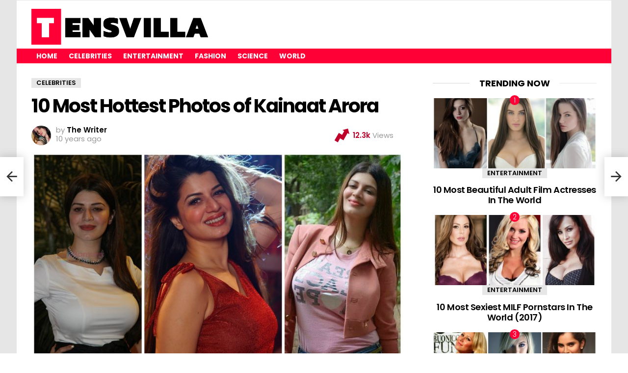

--- FILE ---
content_type: text/html; charset=UTF-8
request_url: https://www.tensvilla.com/celebrities/10-most-hottest-photos-of-kainaat-arora/
body_size: 13503
content:
<!DOCTYPE html>
<!--[if IE 8]>
<html class="no-js g1-off-outside lt-ie10 lt-ie9" id="ie8" lang="en-US"><![endif]-->
<!--[if IE 9]>
<html class="no-js g1-off-outside lt-ie10" id="ie9" lang="en-US"><![endif]-->
<!--[if !IE]><!-->
<html class="no-js g1-off-outside" lang="en-US"><!--<![endif]-->
<head>
<meta charset="UTF-8"/>
<link rel="profile" href="http://gmpg.org/xfn/11"/>
<link rel="pingback" href="https://www.tensvilla.com/xmlrpc.php"/>
<meta name='robots' content='index, follow, max-image-preview:large, max-snippet:-1, max-video-preview:-1' />
<script type="4a67be5ec1cfa56d729cdad5-text/javascript" id="wpp-js" src="https://www.tensvilla.com/wp-content/plugins/wordpress-popular-posts/assets/js/wpp.min.js?ver=7.1.0" data-sampling="0" data-sampling-rate="100" data-api-url="https://www.tensvilla.com/wp-json/wordpress-popular-posts" data-post-id="64" data-token="63aef14d2b" data-lang="0" data-debug="0"></script>
<meta name="viewport" content="initial-scale=1.0, minimum-scale=1.0, height=device-height, width=device-width" />
<!-- This site is optimized with the Yoast SEO plugin v23.6 - https://yoast.com/wordpress/plugins/seo/ -->
<title>10 Most Hottest Photos of Kainaat Arora - Tensvilla</title>
<meta name="description" content="Here is a list of 10 Most Hot Photos of the Bollywood actress Kainaat Arora filtered from photoshoots, movies, and event appearances." />
<link rel="canonical" href="https://www.tensvilla.com/celebrities/10-most-hottest-photos-of-kainaat-arora/" />
<link rel="next" href="https://www.tensvilla.com/celebrities/10-most-hottest-photos-of-kainaat-arora/2/" />
<meta property="og:locale" content="en_US" />
<meta property="og:type" content="article" />
<meta property="og:title" content="10 Most Hottest Photos of Kainaat Arora - Tensvilla" />
<meta property="og:description" content="Here is a list of 10 Most Hot Photos of the Bollywood actress Kainaat Arora filtered from photoshoots, movies, and event appearances." />
<meta property="og:url" content="https://www.tensvilla.com/celebrities/10-most-hottest-photos-of-kainaat-arora/" />
<meta property="og:site_name" content="Tensvilla" />
<meta property="article:publisher" content="https://www.facebook.com/tensvilla" />
<meta property="article:published_time" content="2016-04-12T20:50:22+00:00" />
<meta property="article:modified_time" content="2020-10-30T20:01:22+00:00" />
<meta property="og:image" content="https://www.tensvilla.com/wp-content/uploads/2016/04/10-most-hottest-photos-of-kainaat-arora.jpg" />
<meta property="og:image:width" content="1366" />
<meta property="og:image:height" content="768" />
<meta property="og:image:type" content="image/jpeg" />
<meta name="author" content="The Writer" />
<meta name="twitter:card" content="summary_large_image" />
<meta name="twitter:label1" content="Written by" />
<meta name="twitter:data1" content="The Writer" />
<meta name="twitter:label2" content="Est. reading time" />
<meta name="twitter:data2" content="1 minute" />
<script type="application/ld+json" class="yoast-schema-graph">{"@context":"https://schema.org","@graph":[{"@type":"WebPage","@id":"https://www.tensvilla.com/celebrities/10-most-hottest-photos-of-kainaat-arora/","url":"https://www.tensvilla.com/celebrities/10-most-hottest-photos-of-kainaat-arora/","name":"10 Most Hottest Photos of Kainaat Arora - Tensvilla","isPartOf":{"@id":"https://www.tensvilla.com/#website"},"primaryImageOfPage":{"@id":"https://www.tensvilla.com/celebrities/10-most-hottest-photos-of-kainaat-arora/#primaryimage"},"image":{"@id":"https://www.tensvilla.com/celebrities/10-most-hottest-photos-of-kainaat-arora/#primaryimage"},"thumbnailUrl":"https://www.tensvilla.com/wp-content/uploads/2016/04/10-most-hottest-photos-of-kainaat-arora.jpg","datePublished":"2016-04-12T20:50:22+00:00","dateModified":"2020-10-30T20:01:22+00:00","author":{"@id":"https://www.tensvilla.com/#/schema/person/754d527b09299f838b42283010753822"},"description":"Here is a list of 10 Most Hot Photos of the Bollywood actress Kainaat Arora filtered from photoshoots, movies, and event appearances.","inLanguage":"en-US","potentialAction":[{"@type":"ReadAction","target":["https://www.tensvilla.com/celebrities/10-most-hottest-photos-of-kainaat-arora/"]}]},{"@type":"ImageObject","inLanguage":"en-US","@id":"https://www.tensvilla.com/celebrities/10-most-hottest-photos-of-kainaat-arora/#primaryimage","url":"https://www.tensvilla.com/wp-content/uploads/2016/04/10-most-hottest-photos-of-kainaat-arora.jpg","contentUrl":"https://www.tensvilla.com/wp-content/uploads/2016/04/10-most-hottest-photos-of-kainaat-arora.jpg","width":1366,"height":768,"caption":"Kainaat Arora"},{"@type":"WebSite","@id":"https://www.tensvilla.com/#website","url":"https://www.tensvilla.com/","name":"Tensvilla","description":"The 10 Best of Everything","potentialAction":[{"@type":"SearchAction","target":{"@type":"EntryPoint","urlTemplate":"https://www.tensvilla.com/?s={search_term_string}"},"query-input":{"@type":"PropertyValueSpecification","valueRequired":true,"valueName":"search_term_string"}}],"inLanguage":"en-US"},{"@type":"Person","@id":"https://www.tensvilla.com/#/schema/person/754d527b09299f838b42283010753822","name":"The Writer","image":{"@type":"ImageObject","inLanguage":"en-US","@id":"https://www.tensvilla.com/#/schema/person/image/","url":"https://secure.gravatar.com/avatar/61d20a28029938642b598161c7a43e54?s=96&d=mm&r=g","contentUrl":"https://secure.gravatar.com/avatar/61d20a28029938642b598161c7a43e54?s=96&d=mm&r=g","caption":"The Writer"},"sameAs":["http://www.tensvilla.com/"]}]}</script>
<!-- / Yoast SEO plugin. -->
<link rel='dns-prefetch' href='//www.tensvilla.com' />
<link rel='dns-prefetch' href='//fonts.googleapis.com' />
<link rel='dns-prefetch' href='//www.googletagmanager.com' />
<link rel='dns-prefetch' href='//pagead2.googlesyndication.com' />
<link rel='preconnect' href='https://fonts.gstatic.com' />
<link rel="alternate" type="application/rss+xml" title="Tensvilla &raquo; Feed" href="https://www.tensvilla.com/feed/" />
<link rel="alternate" type="application/rss+xml" title="Tensvilla &raquo; Comments Feed" href="https://www.tensvilla.com/comments/feed/" />
<link rel="alternate" type="application/rss+xml" title="Tensvilla &raquo; 10 Most Hottest Photos of Kainaat Arora Comments Feed" href="https://www.tensvilla.com/celebrities/10-most-hottest-photos-of-kainaat-arora/feed/" />
<style id='classic-theme-styles-inline-css' type='text/css'>
/*! This file is auto-generated */
.wp-block-button__link{color:#fff;background-color:#32373c;border-radius:9999px;box-shadow:none;text-decoration:none;padding:calc(.667em + 2px) calc(1.333em + 2px);font-size:1.125em}.wp-block-file__button{background:#32373c;color:#fff;text-decoration:none}
</style>
<style id='global-styles-inline-css' type='text/css'>
:root{--wp--preset--aspect-ratio--square: 1;--wp--preset--aspect-ratio--4-3: 4/3;--wp--preset--aspect-ratio--3-4: 3/4;--wp--preset--aspect-ratio--3-2: 3/2;--wp--preset--aspect-ratio--2-3: 2/3;--wp--preset--aspect-ratio--16-9: 16/9;--wp--preset--aspect-ratio--9-16: 9/16;--wp--preset--color--black: #000000;--wp--preset--color--cyan-bluish-gray: #abb8c3;--wp--preset--color--white: #ffffff;--wp--preset--color--pale-pink: #f78da7;--wp--preset--color--vivid-red: #cf2e2e;--wp--preset--color--luminous-vivid-orange: #ff6900;--wp--preset--color--luminous-vivid-amber: #fcb900;--wp--preset--color--light-green-cyan: #7bdcb5;--wp--preset--color--vivid-green-cyan: #00d084;--wp--preset--color--pale-cyan-blue: #8ed1fc;--wp--preset--color--vivid-cyan-blue: #0693e3;--wp--preset--color--vivid-purple: #9b51e0;--wp--preset--gradient--vivid-cyan-blue-to-vivid-purple: linear-gradient(135deg,rgba(6,147,227,1) 0%,rgb(155,81,224) 100%);--wp--preset--gradient--light-green-cyan-to-vivid-green-cyan: linear-gradient(135deg,rgb(122,220,180) 0%,rgb(0,208,130) 100%);--wp--preset--gradient--luminous-vivid-amber-to-luminous-vivid-orange: linear-gradient(135deg,rgba(252,185,0,1) 0%,rgba(255,105,0,1) 100%);--wp--preset--gradient--luminous-vivid-orange-to-vivid-red: linear-gradient(135deg,rgba(255,105,0,1) 0%,rgb(207,46,46) 100%);--wp--preset--gradient--very-light-gray-to-cyan-bluish-gray: linear-gradient(135deg,rgb(238,238,238) 0%,rgb(169,184,195) 100%);--wp--preset--gradient--cool-to-warm-spectrum: linear-gradient(135deg,rgb(74,234,220) 0%,rgb(151,120,209) 20%,rgb(207,42,186) 40%,rgb(238,44,130) 60%,rgb(251,105,98) 80%,rgb(254,248,76) 100%);--wp--preset--gradient--blush-light-purple: linear-gradient(135deg,rgb(255,206,236) 0%,rgb(152,150,240) 100%);--wp--preset--gradient--blush-bordeaux: linear-gradient(135deg,rgb(254,205,165) 0%,rgb(254,45,45) 50%,rgb(107,0,62) 100%);--wp--preset--gradient--luminous-dusk: linear-gradient(135deg,rgb(255,203,112) 0%,rgb(199,81,192) 50%,rgb(65,88,208) 100%);--wp--preset--gradient--pale-ocean: linear-gradient(135deg,rgb(255,245,203) 0%,rgb(182,227,212) 50%,rgb(51,167,181) 100%);--wp--preset--gradient--electric-grass: linear-gradient(135deg,rgb(202,248,128) 0%,rgb(113,206,126) 100%);--wp--preset--gradient--midnight: linear-gradient(135deg,rgb(2,3,129) 0%,rgb(40,116,252) 100%);--wp--preset--font-size--small: 13px;--wp--preset--font-size--medium: 20px;--wp--preset--font-size--large: 36px;--wp--preset--font-size--x-large: 42px;--wp--preset--spacing--20: 0.44rem;--wp--preset--spacing--30: 0.67rem;--wp--preset--spacing--40: 1rem;--wp--preset--spacing--50: 1.5rem;--wp--preset--spacing--60: 2.25rem;--wp--preset--spacing--70: 3.38rem;--wp--preset--spacing--80: 5.06rem;--wp--preset--shadow--natural: 6px 6px 9px rgba(0, 0, 0, 0.2);--wp--preset--shadow--deep: 12px 12px 50px rgba(0, 0, 0, 0.4);--wp--preset--shadow--sharp: 6px 6px 0px rgba(0, 0, 0, 0.2);--wp--preset--shadow--outlined: 6px 6px 0px -3px rgba(255, 255, 255, 1), 6px 6px rgba(0, 0, 0, 1);--wp--preset--shadow--crisp: 6px 6px 0px rgba(0, 0, 0, 1);}:where(.is-layout-flex){gap: 0.5em;}:where(.is-layout-grid){gap: 0.5em;}body .is-layout-flex{display: flex;}.is-layout-flex{flex-wrap: wrap;align-items: center;}.is-layout-flex > :is(*, div){margin: 0;}body .is-layout-grid{display: grid;}.is-layout-grid > :is(*, div){margin: 0;}:where(.wp-block-columns.is-layout-flex){gap: 2em;}:where(.wp-block-columns.is-layout-grid){gap: 2em;}:where(.wp-block-post-template.is-layout-flex){gap: 1.25em;}:where(.wp-block-post-template.is-layout-grid){gap: 1.25em;}.has-black-color{color: var(--wp--preset--color--black) !important;}.has-cyan-bluish-gray-color{color: var(--wp--preset--color--cyan-bluish-gray) !important;}.has-white-color{color: var(--wp--preset--color--white) !important;}.has-pale-pink-color{color: var(--wp--preset--color--pale-pink) !important;}.has-vivid-red-color{color: var(--wp--preset--color--vivid-red) !important;}.has-luminous-vivid-orange-color{color: var(--wp--preset--color--luminous-vivid-orange) !important;}.has-luminous-vivid-amber-color{color: var(--wp--preset--color--luminous-vivid-amber) !important;}.has-light-green-cyan-color{color: var(--wp--preset--color--light-green-cyan) !important;}.has-vivid-green-cyan-color{color: var(--wp--preset--color--vivid-green-cyan) !important;}.has-pale-cyan-blue-color{color: var(--wp--preset--color--pale-cyan-blue) !important;}.has-vivid-cyan-blue-color{color: var(--wp--preset--color--vivid-cyan-blue) !important;}.has-vivid-purple-color{color: var(--wp--preset--color--vivid-purple) !important;}.has-black-background-color{background-color: var(--wp--preset--color--black) !important;}.has-cyan-bluish-gray-background-color{background-color: var(--wp--preset--color--cyan-bluish-gray) !important;}.has-white-background-color{background-color: var(--wp--preset--color--white) !important;}.has-pale-pink-background-color{background-color: var(--wp--preset--color--pale-pink) !important;}.has-vivid-red-background-color{background-color: var(--wp--preset--color--vivid-red) !important;}.has-luminous-vivid-orange-background-color{background-color: var(--wp--preset--color--luminous-vivid-orange) !important;}.has-luminous-vivid-amber-background-color{background-color: var(--wp--preset--color--luminous-vivid-amber) !important;}.has-light-green-cyan-background-color{background-color: var(--wp--preset--color--light-green-cyan) !important;}.has-vivid-green-cyan-background-color{background-color: var(--wp--preset--color--vivid-green-cyan) !important;}.has-pale-cyan-blue-background-color{background-color: var(--wp--preset--color--pale-cyan-blue) !important;}.has-vivid-cyan-blue-background-color{background-color: var(--wp--preset--color--vivid-cyan-blue) !important;}.has-vivid-purple-background-color{background-color: var(--wp--preset--color--vivid-purple) !important;}.has-black-border-color{border-color: var(--wp--preset--color--black) !important;}.has-cyan-bluish-gray-border-color{border-color: var(--wp--preset--color--cyan-bluish-gray) !important;}.has-white-border-color{border-color: var(--wp--preset--color--white) !important;}.has-pale-pink-border-color{border-color: var(--wp--preset--color--pale-pink) !important;}.has-vivid-red-border-color{border-color: var(--wp--preset--color--vivid-red) !important;}.has-luminous-vivid-orange-border-color{border-color: var(--wp--preset--color--luminous-vivid-orange) !important;}.has-luminous-vivid-amber-border-color{border-color: var(--wp--preset--color--luminous-vivid-amber) !important;}.has-light-green-cyan-border-color{border-color: var(--wp--preset--color--light-green-cyan) !important;}.has-vivid-green-cyan-border-color{border-color: var(--wp--preset--color--vivid-green-cyan) !important;}.has-pale-cyan-blue-border-color{border-color: var(--wp--preset--color--pale-cyan-blue) !important;}.has-vivid-cyan-blue-border-color{border-color: var(--wp--preset--color--vivid-cyan-blue) !important;}.has-vivid-purple-border-color{border-color: var(--wp--preset--color--vivid-purple) !important;}.has-vivid-cyan-blue-to-vivid-purple-gradient-background{background: var(--wp--preset--gradient--vivid-cyan-blue-to-vivid-purple) !important;}.has-light-green-cyan-to-vivid-green-cyan-gradient-background{background: var(--wp--preset--gradient--light-green-cyan-to-vivid-green-cyan) !important;}.has-luminous-vivid-amber-to-luminous-vivid-orange-gradient-background{background: var(--wp--preset--gradient--luminous-vivid-amber-to-luminous-vivid-orange) !important;}.has-luminous-vivid-orange-to-vivid-red-gradient-background{background: var(--wp--preset--gradient--luminous-vivid-orange-to-vivid-red) !important;}.has-very-light-gray-to-cyan-bluish-gray-gradient-background{background: var(--wp--preset--gradient--very-light-gray-to-cyan-bluish-gray) !important;}.has-cool-to-warm-spectrum-gradient-background{background: var(--wp--preset--gradient--cool-to-warm-spectrum) !important;}.has-blush-light-purple-gradient-background{background: var(--wp--preset--gradient--blush-light-purple) !important;}.has-blush-bordeaux-gradient-background{background: var(--wp--preset--gradient--blush-bordeaux) !important;}.has-luminous-dusk-gradient-background{background: var(--wp--preset--gradient--luminous-dusk) !important;}.has-pale-ocean-gradient-background{background: var(--wp--preset--gradient--pale-ocean) !important;}.has-electric-grass-gradient-background{background: var(--wp--preset--gradient--electric-grass) !important;}.has-midnight-gradient-background{background: var(--wp--preset--gradient--midnight) !important;}.has-small-font-size{font-size: var(--wp--preset--font-size--small) !important;}.has-medium-font-size{font-size: var(--wp--preset--font-size--medium) !important;}.has-large-font-size{font-size: var(--wp--preset--font-size--large) !important;}.has-x-large-font-size{font-size: var(--wp--preset--font-size--x-large) !important;}
:where(.wp-block-post-template.is-layout-flex){gap: 1.25em;}:where(.wp-block-post-template.is-layout-grid){gap: 1.25em;}
:where(.wp-block-columns.is-layout-flex){gap: 2em;}:where(.wp-block-columns.is-layout-grid){gap: 2em;}
:root :where(.wp-block-pullquote){font-size: 1.5em;line-height: 1.6;}
</style>
<!-- <link rel='stylesheet' id='wpautoterms_css-css' href='https://www.tensvilla.com/wp-content/plugins/auto-terms-of-service-and-privacy-policy/css/wpautoterms.css?ver=6.6.4' type='text/css' media='all' /> -->
<!-- <link rel='stylesheet' id='wordpress-popular-posts-css-css' href='https://www.tensvilla.com/wp-content/plugins/wordpress-popular-posts/assets/css/wpp.css?ver=7.1.0' type='text/css' media='all' /> -->
<!-- <link rel='stylesheet' id='g1-main-css' href='https://www.tensvilla.com/wp-content/themes/bimber/css/9.2.5/styles/original/all-light.min.css?ver=9.2.5' type='text/css' media='all' /> -->
<!-- <link rel='stylesheet' id='bimber-single-css' href='https://www.tensvilla.com/wp-content/themes/bimber/css/9.2.5/styles/original/single-light.min.css?ver=9.2.5' type='text/css' media='all' /> -->
<!-- <link rel='stylesheet' id='bimber-comments-css' href='https://www.tensvilla.com/wp-content/themes/bimber/css/9.2.5/styles/original/comments-light.min.css?ver=9.2.5' type='text/css' media='all' /> -->
<link rel="stylesheet" type="text/css" href="//www.tensvilla.com/wp-content/cache/wpfc-minified/c04jwqi/3urq8.css" media="all"/>
<link crossorigin="anonymous" rel='stylesheet' id='bimber-google-fonts-css' href='//fonts.googleapis.com/css?family=Roboto%3A400%2C300%2C500%2C600%2C700%2C900%7CPoppins%3A400%2C300%2C500%2C600%2C700&#038;subset=latin%2Clatin-ext&#038;display=swap&#038;ver=9.2.5' type='text/css' media='all' />
<!-- <link rel='stylesheet' id='bimber-dynamic-style-css' href='https://www.tensvilla.com/wp-content/uploads/dynamic-style-1713210485.css' type='text/css' media='all' /> -->
<!-- <link rel='stylesheet' id='bimber-mashshare-css' href='https://www.tensvilla.com/wp-content/themes/bimber/css/9.2.5/styles/original/mashshare-light.min.css?ver=9.2.5' type='text/css' media='all' /> -->
<link rel="stylesheet" type="text/css" href="//www.tensvilla.com/wp-content/cache/wpfc-minified/6xerw4t2/3wnaz.css" media="all"/>
<script src='//www.tensvilla.com/wp-content/cache/wpfc-minified/eq1lzicg/9kjhq.js' type="4a67be5ec1cfa56d729cdad5-text/javascript"></script>
<!-- <script type="text/javascript" src="https://www.tensvilla.com/wp-includes/js/jquery/jquery.min.js?ver=3.7.1" id="jquery-core-js"></script> -->
<!-- <script type="text/javascript" src="https://www.tensvilla.com/wp-includes/js/jquery/jquery-migrate.min.js?ver=3.4.1" id="jquery-migrate-js"></script> -->
<!-- <script type="text/javascript" src="https://www.tensvilla.com/wp-includes/js/dist/dom-ready.min.js?ver=f77871ff7694fffea381" id="wp-dom-ready-js"></script> -->
<!-- <script type="text/javascript" src="https://www.tensvilla.com/wp-content/plugins/auto-terms-of-service-and-privacy-policy/js/base.js?ver=2.5.1" id="wpautoterms_base-js"></script> -->
<!-- <script type="text/javascript" src="https://www.tensvilla.com/wp-content/themes/bimber/js/modernizr/modernizr-custom.min.js?ver=3.3.0" id="modernizr-js"></script> -->
<link rel="https://api.w.org/" href="https://www.tensvilla.com/wp-json/" /><link rel="alternate" title="JSON" type="application/json" href="https://www.tensvilla.com/wp-json/wp/v2/posts/64" /><link rel="EditURI" type="application/rsd+xml" title="RSD" href="https://www.tensvilla.com/xmlrpc.php?rsd" />
<link rel='shortlink' href='https://www.tensvilla.com/?p=64' />
<link rel="alternate" title="oEmbed (JSON)" type="application/json+oembed" href="https://www.tensvilla.com/wp-json/oembed/1.0/embed?url=https%3A%2F%2Fwww.tensvilla.com%2Fcelebrities%2F10-most-hottest-photos-of-kainaat-arora%2F" />
<link rel="alternate" title="oEmbed (XML)" type="text/xml+oembed" href="https://www.tensvilla.com/wp-json/oembed/1.0/embed?url=https%3A%2F%2Fwww.tensvilla.com%2Fcelebrities%2F10-most-hottest-photos-of-kainaat-arora%2F&#038;format=xml" />
<meta name="generator" content="Site Kit by Google 1.171.0" />            <style id="wpp-loading-animation-styles">@-webkit-keyframes bgslide{from{background-position-x:0}to{background-position-x:-200%}}@keyframes bgslide{from{background-position-x:0}to{background-position-x:-200%}}.wpp-widget-block-placeholder,.wpp-shortcode-placeholder{margin:0 auto;width:60px;height:3px;background:#dd3737;background:linear-gradient(90deg,#dd3737 0%,#571313 10%,#dd3737 100%);background-size:200% auto;border-radius:3px;-webkit-animation:bgslide 1s infinite linear;animation:bgslide 1s infinite linear}</style>
<style>
@font-face {
font-family: "bimber";
src:url("https://www.tensvilla.com/wp-content/themes/bimber/css/9.2.5/bimber/fonts/bimber.eot");
src:url("https://www.tensvilla.com/wp-content/themes/bimber/css/9.2.5/bimber/fonts/bimber.eot?#iefix") format("embedded-opentype"),
url("https://www.tensvilla.com/wp-content/themes/bimber/css/9.2.5/bimber/fonts/bimber.woff") format("woff"),
url("https://www.tensvilla.com/wp-content/themes/bimber/css/9.2.5/bimber/fonts/bimber.ttf") format("truetype"),
url("https://www.tensvilla.com/wp-content/themes/bimber/css/9.2.5/bimber/fonts/bimber.svg#bimber") format("svg");
font-weight: normal;
font-style: normal;
font-display: block;
}
</style>
<script async src="https://pagead2.googlesyndication.com/pagead/js/adsbygoogle.js?client=ca-pub-4119762303776520" crossorigin="anonymous" type="4a67be5ec1cfa56d729cdad5-text/javascript"></script>
<!-- Google AdSense meta tags added by Site Kit -->
<meta name="google-adsense-platform-account" content="ca-host-pub-2644536267352236">
<meta name="google-adsense-platform-domain" content="sitekit.withgoogle.com">
<!-- End Google AdSense meta tags added by Site Kit -->
<link rel="amphtml" href="https://www.tensvilla.com/celebrities/10-most-hottest-photos-of-kainaat-arora/amp/">
<!-- Google AdSense snippet added by Site Kit -->
<script type="4a67be5ec1cfa56d729cdad5-text/javascript" async="async" src="https://pagead2.googlesyndication.com/pagead/js/adsbygoogle.js?client=ca-pub-4119762303776520&amp;host=ca-host-pub-2644536267352236" crossorigin="anonymous"></script>
<!-- End Google AdSense snippet added by Site Kit -->
<link rel="icon" href="https://www.tensvilla.com/wp-content/uploads/2020/10/cropped-tensvilla-icon-32x32.png" sizes="32x32" />
<link rel="icon" href="https://www.tensvilla.com/wp-content/uploads/2020/10/cropped-tensvilla-icon-192x192.png" sizes="192x192" />
<link rel="apple-touch-icon" href="https://www.tensvilla.com/wp-content/uploads/2020/10/cropped-tensvilla-icon-180x180.png" />
<meta name="msapplication-TileImage" content="https://www.tensvilla.com/wp-content/uploads/2020/10/cropped-tensvilla-icon-270x270.png" />
<script type="4a67be5ec1cfa56d729cdad5-text/javascript">if("undefined"!=typeof localStorage){var nsfwItemId=document.getElementsByName("g1:nsfw-item-id");nsfwItemId=nsfwItemId.length>0?nsfwItemId[0].getAttribute("content"):"g1_nsfw_off",window.g1SwitchNSFW=function(e){e?(localStorage.setItem(nsfwItemId,1),document.documentElement.classList.add("g1-nsfw-off")):(localStorage.removeItem(nsfwItemId),document.documentElement.classList.remove("g1-nsfw-off"))};try{var nsfwmode=localStorage.getItem(nsfwItemId);window.g1SwitchNSFW(nsfwmode)}catch(e){}}</script>
<style type="text/css" id="wp-custom-css">
/*
You can add your own CSS here.
Click the help icon above to learn more.
*/
</style>
</head>
<body class="post-template-default single single-post postid-64 single-format-standard wp-embed-responsive g1-layout-boxed g1-hoverable g1-has-mobile-logo g1-sidebar-normal" itemscope="" itemtype="http://schema.org/WebPage" >
<div class="g1-body-inner">
<div id="page">
<div class="g1-row g1-row-layout-page g1-hb-row g1-hb-row-normal g1-hb-row-a g1-hb-row-1 g1-hb-boxed g1-hb-sticky-off g1-hb-shadow-off">
<div class="g1-row-inner">
<div class="g1-column g1-dropable">
<div class="g1-bin-1 g1-bin-grow-off">
<div class="g1-bin g1-bin-align-left">
<!-- BEGIN .g1-secondary-nav -->
<!-- END .g1-secondary-nav -->
</div>
</div>
<div class="g1-bin-2 g1-bin-grow-off">
<div class="g1-bin g1-bin-align-center">
</div>
</div>
<div class="g1-bin-3 g1-bin-grow-off">
<div class="g1-bin g1-bin-align-right">
</div>
</div>
</div>
</div>
<div class="g1-row-background"></div>
</div>
<div class="g1-row g1-row-layout-page g1-hb-row g1-hb-row-normal g1-hb-row-b g1-hb-row-2 g1-hb-boxed g1-hb-sticky-off g1-hb-shadow-off">
<div class="g1-row-inner">
<div class="g1-column g1-dropable">
<div class="g1-bin-1 g1-bin-grow-off">
<div class="g1-bin g1-bin-align-left">
<div class="g1-id g1-id-desktop">
<p class="g1-mega g1-mega-1st site-title">
<a class="g1-logo-wrapper"
href="https://www.tensvilla.com/" rel="home">
<picture class="g1-logo g1-logo-default">
<source media="(min-width: 1025px)" srcset="https://www.tensvilla.com/wp-content/uploads/2020/10/tensvilla-10-best-of-everything.png 2x,https://www.tensvilla.com/wp-content/uploads/2020/10/tensvilla-10-best-of-everything.png 1x">
<source media="(max-width: 1024px)" srcset="data:image/svg+xml,%3Csvg%20xmlns%3D%27http%3A%2F%2Fwww.w3.org%2F2000%2Fsvg%27%20viewBox%3D%270%200%20370%2084%27%2F%3E">
<img
src="https://www.tensvilla.com/wp-content/uploads/2020/10/tensvilla-10-best-of-everything.png"
width="370"
height="84"
alt="Tensvilla" />
</picture>
<picture class="g1-logo g1-logo-inverted">
<source id="g1-logo-inverted-source" media="(min-width: 1025px)" srcset="https://www.tensvilla.com/wp-content/uploads/2020/10/tensvilla-small-logo-shadow-300x59-1.png 2x,https://www.tensvilla.com/wp-content/uploads/2020/10/tensvilla-small-logo-shadow-300x59-1.png 1x" data-srcset="https://www.tensvilla.com/wp-content/uploads/2020/10/tensvilla-small-logo-shadow-300x59-1.png">
<source media="(max-width: 1024px)" srcset="data:image/svg+xml,%3Csvg%20xmlns%3D%27http%3A%2F%2Fwww.w3.org%2F2000%2Fsvg%27%20viewBox%3D%270%200%20370%2084%27%2F%3E">
<img
id="g1-logo-inverted-img"
class=""
src="https://www.tensvilla.com/wp-content/uploads/2020/10/tensvilla-small-logo-shadow-300x59-1.png"
data-src=""
width="370"
height="84"
alt="" />
</picture>
</a>
</p>
</div>															</div>
</div>
<div class="g1-bin-2 g1-bin-grow-off">
<div class="g1-bin g1-bin-align-center">
</div>
</div>
<div class="g1-bin-3 g1-bin-grow-off">
<div class="g1-bin g1-bin-align-right">
<nav class="g1-quick-nav g1-quick-nav-short">
<ul class="g1-quick-nav-menu">
</ul>
</nav>
</div>
</div>
</div>
</div>
<div class="g1-row-background"></div>
</div>
<div class="g1-sticky-top-wrapper g1-hb-row-3">
<div class="g1-row g1-row-layout-page g1-hb-row g1-hb-row-normal g1-hb-row-c g1-hb-row-3 g1-hb-boxed g1-hb-sticky-on g1-hb-shadow-off">
<div class="g1-row-inner">
<div class="g1-column g1-dropable">
<div class="g1-bin-1 g1-bin-grow-off">
<div class="g1-bin g1-bin-align-left">
<!-- BEGIN .g1-primary-nav -->
<nav id="g1-primary-nav" class="g1-primary-nav"><ul id="g1-primary-nav-menu" class="g1-primary-nav-menu g1-menu-h"><li id="menu-item-9" class="menu-item menu-item-type-custom menu-item-object-custom menu-item-home menu-item-g1-standard menu-item-9"><a href="https://www.tensvilla.com">Home</a></li>
<li id="menu-item-97" class="menu-item menu-item-type-taxonomy menu-item-object-category current-post-ancestor current-menu-parent current-post-parent menu-item-g1-standard menu-item-97"><a href="https://www.tensvilla.com/celebrities/">Celebrities</a></li>
<li id="menu-item-98" class="menu-item menu-item-type-taxonomy menu-item-object-category menu-item-g1-standard menu-item-98"><a href="https://www.tensvilla.com/entertainment/">Entertainment</a></li>
<li id="menu-item-954" class="menu-item menu-item-type-taxonomy menu-item-object-category menu-item-g1-standard menu-item-954"><a href="https://www.tensvilla.com/fashion/">Fashion</a></li>
<li id="menu-item-99" class="menu-item menu-item-type-taxonomy menu-item-object-category menu-item-g1-standard menu-item-99"><a href="https://www.tensvilla.com/science/">Science</a></li>
<li id="menu-item-100" class="menu-item menu-item-type-taxonomy menu-item-object-category menu-item-g1-standard menu-item-100"><a href="https://www.tensvilla.com/world/">World</a></li>
</ul></nav><!-- END .g1-primary-nav -->
</div>
</div>
<div class="g1-bin-2 g1-bin-grow-off">
<div class="g1-bin g1-bin-align-center">
</div>
</div>
<div class="g1-bin-3 g1-bin-grow-off">
<div class="g1-bin g1-bin-align-right">
</div>
</div>
</div>
</div>
<div class="g1-row-background"></div>
</div>
</div>
<div class="g1-row g1-row-layout-page g1-hb-row g1-hb-row-mobile g1-hb-row-a g1-hb-row-1 g1-hb-boxed g1-hb-sticky-off g1-hb-shadow-off">
<div class="g1-row-inner">
<div class="g1-column g1-dropable">
<div class="g1-bin-1 g1-bin-grow-off">
<div class="g1-bin g1-bin-align-left">
</div>
</div>
<div class="g1-bin-2 g1-bin-grow-on">
<div class="g1-bin g1-bin-align-center">
</div>
</div>
<div class="g1-bin-3 g1-bin-grow-off">
<div class="g1-bin g1-bin-align-right">
</div>
</div>
</div>
</div>
<div class="g1-row-background"></div>
</div>
<div class="g1-row g1-row-layout-page g1-hb-row g1-hb-row-mobile g1-hb-row-b g1-hb-row-2 g1-hb-boxed g1-hb-sticky-off g1-hb-shadow-off">
<div class="g1-row-inner">
<div class="g1-column g1-dropable">
<div class="g1-bin-1 g1-bin-grow-off">
<div class="g1-bin g1-bin-align-left">
</div>
</div>
<div class="g1-bin-2 g1-bin-grow-on">
<div class="g1-bin g1-bin-align-center">
<nav class="g1-quick-nav g1-quick-nav-short">
<ul class="g1-quick-nav-menu">
</ul>
</nav>
</div>
</div>
<div class="g1-bin-3 g1-bin-grow-off">
<div class="g1-bin g1-bin-align-right">
</div>
</div>
</div>
</div>
<div class="g1-row-background"></div>
</div>
<div class="g1-sticky-top-wrapper g1-hb-row-3">
<div class="g1-row g1-row-layout-page g1-hb-row g1-hb-row-mobile g1-hb-row-c g1-hb-row-3 g1-hb-boxed g1-hb-sticky-on g1-hb-shadow-off">
<div class="g1-row-inner">
<div class="g1-column g1-dropable">
<div class="g1-bin-1 g1-bin-grow-off">
<div class="g1-bin g1-bin-align-left">
<a class="g1-hamburger g1-hamburger-show g1-hamburger-s  " href="#">
<span class="g1-hamburger-icon"></span>
<span class="g1-hamburger-label
g1-hamburger-label-hidden			">Menu</span>
</a>
</div>
</div>
<div class="g1-bin-2 g1-bin-grow-off">
<div class="g1-bin g1-bin-align-center">
<div class="g1-id g1-id-mobile">
<p class="g1-mega g1-mega-1st site-title">
<a class="g1-logo-wrapper"
href="https://www.tensvilla.com/" rel="home">
<picture class="g1-logo g1-logo-default">
<source media="(max-width: 1024px)" srcset="https://www.tensvilla.com/wp-content/uploads/2020/10/tensvilla-small-logo-shadow-300x59-1.png 2x,https://www.tensvilla.com/wp-content/uploads/2020/10/tensvilla-10-best-of-everything.png 1x">
<source media="(min-width: 1025px)" srcset="data:image/svg+xml,%3Csvg%20xmlns%3D%27http%3A%2F%2Fwww.w3.org%2F2000%2Fsvg%27%20viewBox%3D%270%200%20198%2045%27%2F%3E">
<img
src="https://www.tensvilla.com/wp-content/uploads/2020/10/tensvilla-10-best-of-everything.png"
width="198"
height="45"
alt="Tensvilla" />
</picture>
<picture class="g1-logo g1-logo-inverted">
<source id="g1-logo-mobile-inverted-source" media="(max-width: 1024px)" srcset="https://www.tensvilla.com/wp-content/uploads/2020/10/tensvilla-small-logo-shadow-300x59-1.png 2x,https://www.tensvilla.com/wp-content/uploads/2020/10/tensvilla-small-logo-shadow-300x59-1.png 1x" data-srcset="https://www.tensvilla.com/wp-content/uploads/2020/10/tensvilla-small-logo-shadow-300x59-1.png">
<source media="(min-width: 1025px)" srcset="data:image/svg+xml,%3Csvg%20xmlns%3D%27http%3A%2F%2Fwww.w3.org%2F2000%2Fsvg%27%20viewBox%3D%270%200%20198%2045%27%2F%3E">
<img
id="g1-logo-mobile-inverted-img"
class=""
src="https://www.tensvilla.com/wp-content/uploads/2020/10/tensvilla-small-logo-shadow-300x59-1.png"
data-src=""
width="198"
height="45"
alt="" />
</picture>
</a>
</p>
</div>															</div>
</div>
<div class="g1-bin-3 g1-bin-grow-off">
<div class="g1-bin g1-bin-align-right">
</div>
</div>
</div>
</div>
<div class="g1-row-background"></div>
</div>
</div>
<div class="g1-row g1-row-padding-m g1-row-layout-page">
<div class="g1-row-background">
</div>
<div class="g1-row-inner">
<div class="g1-column g1-column-2of3" id="primary">
<div id="content" role="main">
<article id="post-64" class="entry-tpl-classic post-64 post type-post status-publish format-standard has-post-thumbnail category-celebrities tag-bollywood tag-featured tag-bimber-home tag-kainaat-arora-hot-photos tag-kainaat-arora-hot-pics" itemscope="&quot;&quot;" itemtype="http://schema.org/Article" >
<div class="entry-inner">
<header class="entry-header entry-header-01">
<div class="entry-before-title">
<span class="entry-categories entry-categories-l"><span class="entry-categories-inner"><span class="entry-categories-label">in</span> <a href="https://www.tensvilla.com/celebrities/" class="entry-category entry-category-item-76"><span itemprop="articleSection">Celebrities</span></a></span></span>
</div>
<h1 class="g1-mega g1-mega-1st entry-title" itemprop="headline">10 Most Hottest Photos of Kainaat Arora</h1>
<p class="g1-meta g1-meta-m entry-meta entry-meta-m">
<span class="entry-byline entry-byline-m entry-byline-with-avatar">
<span class="entry-author" itemscope="" itemprop="author" itemtype="http://schema.org/Person">
<span class="entry-meta-label">by</span>
<a href="https://www.tensvilla.com/author/admin/" title="Posts by The Writer" rel="author">
<img alt='' src='https://secure.gravatar.com/avatar/61d20a28029938642b598161c7a43e54?s=40&#038;d=mm&#038;r=g' srcset='https://secure.gravatar.com/avatar/61d20a28029938642b598161c7a43e54?s=80&#038;d=mm&#038;r=g 2x' class='avatar avatar-40 photo' height='40' width='40' decoding='async'/>
<strong itemprop="name">The Writer</strong>
</a>
</span>
<time class="entry-date" datetime="2016-04-12T20:50:22+00:00" itemprop="datePublished">April 12, 2016, 8:50 pm</time>					</span>
<span class="entry-stats entry-stats-m">
<span class="entry-views entry-views-trending "><strong>12.3k</strong><span> Views</span></span>
</span>
</p>
</header>
<div class="entry-featured-media entry-featured-media-main"  itemprop="image"  itemscope=""  itemtype="http://schema.org/ImageObject" ><div class="g1-frame"><div class="g1-frame-inner"><img width="758" height="426" src="https://www.tensvilla.com/wp-content/uploads/2016/04/10-most-hottest-photos-of-kainaat-arora-758x426.jpg" class="attachment-bimber-grid-2of3 size-bimber-grid-2of3 wp-post-image" alt="Kainaat Arora" itemprop="contentUrl" decoding="async" fetchpriority="high" srcset="https://www.tensvilla.com/wp-content/uploads/2016/04/10-most-hottest-photos-of-kainaat-arora-758x426.jpg 758w, https://www.tensvilla.com/wp-content/uploads/2016/04/10-most-hottest-photos-of-kainaat-arora-300x169.jpg 300w, https://www.tensvilla.com/wp-content/uploads/2016/04/10-most-hottest-photos-of-kainaat-arora-1024x576.jpg 1024w, https://www.tensvilla.com/wp-content/uploads/2016/04/10-most-hottest-photos-of-kainaat-arora-768x432.jpg 768w, https://www.tensvilla.com/wp-content/uploads/2016/04/10-most-hottest-photos-of-kainaat-arora-192x108.jpg 192w, https://www.tensvilla.com/wp-content/uploads/2016/04/10-most-hottest-photos-of-kainaat-arora-384x216.jpg 384w, https://www.tensvilla.com/wp-content/uploads/2016/04/10-most-hottest-photos-of-kainaat-arora-364x205.jpg 364w, https://www.tensvilla.com/wp-content/uploads/2016/04/10-most-hottest-photos-of-kainaat-arora-728x409.jpg 728w, https://www.tensvilla.com/wp-content/uploads/2016/04/10-most-hottest-photos-of-kainaat-arora-561x315.jpg 561w, https://www.tensvilla.com/wp-content/uploads/2016/04/10-most-hottest-photos-of-kainaat-arora-1122x631.jpg 1122w, https://www.tensvilla.com/wp-content/uploads/2016/04/10-most-hottest-photos-of-kainaat-arora-608x342.jpg 608w, https://www.tensvilla.com/wp-content/uploads/2016/04/10-most-hottest-photos-of-kainaat-arora-1152x648.jpg 1152w, https://www.tensvilla.com/wp-content/uploads/2016/04/10-most-hottest-photos-of-kainaat-arora.jpg 1366w" sizes="(max-width: 758px) 100vw, 758px" /><span class="g1-frame-icon g1-frame-icon-"></span></div></div><meta itemprop="url" content="https://www.tensvilla.com/wp-content/uploads/2016/04/10-most-hottest-photos-of-kainaat-arora.jpg" /><meta itemprop="width" content="1366" /><meta itemprop="height" content="768" /></div>
<div class="g1-content-narrow g1-typography-xl entry-content" itemprop="articleBody" >
<p>Hot<strong> Kainaat Arora</strong> is an Indian model turned actress who <i>is best known </i>for her bold potrayal of character <em>Marlow</em> in adult comedy <strong>Grand Masti</strong>.<br />
<span id="more-64"></span> She was born on the 2nd of December in the year 1986 at Saharanpur in the Indian state of Uttar Pradesh. Kainaat Arora is the second cousin of <strong>Divya Bharti</strong>, the late actress. She attended the <em>National Institute of Fashion Technology</em> in New Delhi where she completed a degree in <em>Merchandising. </em>Her first ad was for Satya Kashmiri jackets and she followed that with a cover spot on Fashion Bloom. She made her screen debut with a special appearance in the film Khatta Meetha in 2010.</p>
<p>For this list we have collected Kainaat Arora hot photos and ranked them according to their hotness.</p>
<h2>Here is a list of 10 Hot Pics of Kainaat Arora :</h2>
<p><a href="http://www.tensvilla.com/wp-content/uploads/2016/04/kainaat-arora-hot-photo-from-grand-masti-10-most-hottest-photos-of-kainaat-arora.jpg"><img decoding="async" class="alignnone size-full wp-image-2057" src="http://www.tensvilla.com/wp-content/uploads/2016/04/kainaat-arora-hot-photo-from-grand-masti-10-most-hottest-photos-of-kainaat-arora.jpg" alt="" width="854" height="500" srcset="https://www.tensvilla.com/wp-content/uploads/2016/04/kainaat-arora-hot-photo-from-grand-masti-10-most-hottest-photos-of-kainaat-arora.jpg 854w, https://www.tensvilla.com/wp-content/uploads/2016/04/kainaat-arora-hot-photo-from-grand-masti-10-most-hottest-photos-of-kainaat-arora-300x176.jpg 300w, https://www.tensvilla.com/wp-content/uploads/2016/04/kainaat-arora-hot-photo-from-grand-masti-10-most-hottest-photos-of-kainaat-arora-768x450.jpg 768w, https://www.tensvilla.com/wp-content/uploads/2016/04/kainaat-arora-hot-photo-from-grand-masti-10-most-hottest-photos-of-kainaat-arora-561x328.jpg 561w, https://www.tensvilla.com/wp-content/uploads/2016/04/kainaat-arora-hot-photo-from-grand-masti-10-most-hottest-photos-of-kainaat-arora-364x213.jpg 364w, https://www.tensvilla.com/wp-content/uploads/2016/04/kainaat-arora-hot-photo-from-grand-masti-10-most-hottest-photos-of-kainaat-arora-728x426.jpg 728w, https://www.tensvilla.com/wp-content/uploads/2016/04/kainaat-arora-hot-photo-from-grand-masti-10-most-hottest-photos-of-kainaat-arora-608x356.jpg 608w, https://www.tensvilla.com/wp-content/uploads/2016/04/kainaat-arora-hot-photo-from-grand-masti-10-most-hottest-photos-of-kainaat-arora-758x444.jpg 758w" sizes="(max-width: 854px) 100vw, 854px" /></a></p>
</div>
</div><!-- .todo -->
<nav class="g1-pagination pagelinks"><p class="g1-pagination-label g1-pagination-label-xofy">Page 1 of 10</p><ul><li class="g1-pagination-item g1-pagination-item-prev"><span class="g1-arrow g1-arrow-disabled g1-arrow-xl g1-arrow-left g1-arrow-simple prev" ><span>Previous page</span></span></li> <li class="g1-pagination-item g1-pagination-item-current"><span class="post-page-numbers current" aria-current="page"><span>1</span></span></li><li class="g1-pagination-item"><a href="https://www.tensvilla.com/celebrities/10-most-hottest-photos-of-kainaat-arora/2/" class="post-page-numbers"><span>2</span></a></li><li class="g1-pagination-item"><a href="https://www.tensvilla.com/celebrities/10-most-hottest-photos-of-kainaat-arora/3/" class="post-page-numbers"><span>3</span></a></li><li class="g1-pagination-item"><a href="https://www.tensvilla.com/celebrities/10-most-hottest-photos-of-kainaat-arora/4/" class="post-page-numbers"><span>4</span></a></li><li class="g1-pagination-item"><a href="https://www.tensvilla.com/celebrities/10-most-hottest-photos-of-kainaat-arora/5/" class="post-page-numbers"><span>5</span></a></li><li class="g1-pagination-item"><a href="https://www.tensvilla.com/celebrities/10-most-hottest-photos-of-kainaat-arora/6/" class="post-page-numbers"><span>6</span></a></li><li class="g1-pagination-item"><a href="https://www.tensvilla.com/celebrities/10-most-hottest-photos-of-kainaat-arora/7/" class="post-page-numbers"><span>7</span></a></li><li class="g1-pagination-item"><a href="https://www.tensvilla.com/celebrities/10-most-hottest-photos-of-kainaat-arora/8/" class="post-page-numbers"><span>8</span></a></li><li class="g1-pagination-item"><a href="https://www.tensvilla.com/celebrities/10-most-hottest-photos-of-kainaat-arora/9/" class="post-page-numbers"><span>9</span></a></li><li class="g1-pagination-item"><a href="https://www.tensvilla.com/celebrities/10-most-hottest-photos-of-kainaat-arora/10/" class="post-page-numbers"><span>10</span></a></li><li class="g1-pagination-item g1-pagination-item-next"><a class="g1-arrow g1-arrow-xl g1-arrow-right g1-arrow-solid next" href="https://www.tensvilla.com/celebrities/10-most-hottest-photos-of-kainaat-arora/2/" class="post-page-numbers"><span>Next page</span></a></li></ul></nav><nav class="g1-nav-single">
<div class="g1-nav-single-inner">
<p class="g1-single-nav-label screen-reader-text">See more</p>
<ul class="g1-nav-single-links">
<li class="g1-nav-single-prev"><a href="https://www.tensvilla.com/entertainment/10-fastest-guitar-players-of-all-time/" rel="prev"><strong class="g1-meta">Previous article</strong>  <span class="g1-delta g1-delta-1st">10 Fastest Guitar Players of All Time</span></a></li>
<li class="g1-nav-single-next"><a href="https://www.tensvilla.com/entertainment/10-heartbreaking-moments-game-of-thrones/" rel="next"><strong class="g1-meta">Next article</strong> <span class="g1-delta g1-delta-1st">10 Most Heartbreaking Moments in Game of Thrones</span></a></li>
</ul>
</div>
</nav>
<aside class="g1-related-entries">
<h2 class="g1-delta g1-delta-2nd g1-collection-title"><span>You May Also Like</span></h2>		<div class="g1-collection g1-collection-columns-2">
<div class="g1-collection-viewport">
<ul class="g1-collection-items  ">
<li class="g1-collection-item g1-collection-item-1of3">
<article class="entry-tpl-grid entry-tpl-grid-m post-1991 post type-post status-publish format-standard has-post-thumbnail category-entertainment tag-adult-film-actresses tag-featured tag-most-beautiful-pornstars">
<div class="entry-featured-media " ><a title="10 Most Beautiful Female Pornstars (2020)" class="g1-frame" href="https://www.tensvilla.com/entertainment/10-most-beautiful-female-pornstars-2020/"><div class="g1-frame-inner"><img width="364" height="205" src="https://www.tensvilla.com/wp-content/uploads/2020/04/10-Most-Beautiful-Active-Female-Pornstars-364x205.jpg" class="attachment-bimber-grid-standard size-bimber-grid-standard wp-post-image" alt="" decoding="async" loading="lazy" srcset="https://www.tensvilla.com/wp-content/uploads/2020/04/10-Most-Beautiful-Active-Female-Pornstars-364x205.jpg 364w, https://www.tensvilla.com/wp-content/uploads/2020/04/10-Most-Beautiful-Active-Female-Pornstars-300x169.jpg 300w, https://www.tensvilla.com/wp-content/uploads/2020/04/10-Most-Beautiful-Active-Female-Pornstars-1024x576.jpg 1024w, https://www.tensvilla.com/wp-content/uploads/2020/04/10-Most-Beautiful-Active-Female-Pornstars-768x432.jpg 768w, https://www.tensvilla.com/wp-content/uploads/2020/04/10-Most-Beautiful-Active-Female-Pornstars-1536x864.jpg 1536w, https://www.tensvilla.com/wp-content/uploads/2020/04/10-Most-Beautiful-Active-Female-Pornstars-192x108.jpg 192w, https://www.tensvilla.com/wp-content/uploads/2020/04/10-Most-Beautiful-Active-Female-Pornstars-384x216.jpg 384w, https://www.tensvilla.com/wp-content/uploads/2020/04/10-Most-Beautiful-Active-Female-Pornstars-728x409.jpg 728w, https://www.tensvilla.com/wp-content/uploads/2020/04/10-Most-Beautiful-Active-Female-Pornstars-561x316.jpg 561w, https://www.tensvilla.com/wp-content/uploads/2020/04/10-Most-Beautiful-Active-Female-Pornstars-1122x631.jpg 1122w, https://www.tensvilla.com/wp-content/uploads/2020/04/10-Most-Beautiful-Active-Female-Pornstars-608x342.jpg 608w, https://www.tensvilla.com/wp-content/uploads/2020/04/10-Most-Beautiful-Active-Female-Pornstars-758x426.jpg 758w, https://www.tensvilla.com/wp-content/uploads/2020/04/10-Most-Beautiful-Active-Female-Pornstars-1152x648.jpg 1152w, https://www.tensvilla.com/wp-content/uploads/2020/04/10-Most-Beautiful-Active-Female-Pornstars.jpg 1920w" sizes="(max-width: 364px) 100vw, 364px" /><span class="g1-frame-icon g1-frame-icon-"></span></div></a></div>
<div class="entry-body">
<header class="entry-header">
<div class="entry-before-title">
<span class="entry-categories "><span class="entry-categories-inner"><span class="entry-categories-label">in</span> <a href="https://www.tensvilla.com/entertainment/" class="entry-category entry-category-item-80">Entertainment</a></span></span>			</div>
<h3 class="g1-gamma g1-gamma-1st entry-title"><a href="https://www.tensvilla.com/entertainment/10-most-beautiful-female-pornstars-2020/" rel="bookmark">10 Most Beautiful Female Pornstars (2020)</a></h3>
</header>
</div>
</article>
</li>
<li class="g1-collection-item g1-collection-item-1of3">
<article class="entry-tpl-grid entry-tpl-grid-m post-1863 post type-post status-publish format-standard has-post-thumbnail category-celebrities tag-actress tag-banerjee tag-beautiful tag-featured tag-hot tag-jennifer-winget tag-mouni-roy tag-pooja-bose tag-puja tag-saumya-tandon tag-sensual tag-sexy tag-television">
<div class="entry-featured-media " ><a title="10 Most Sexiest Indian TV Actresses (2019)" class="g1-frame" href="https://www.tensvilla.com/celebrities/10-most-sexiest-indian-tv-actresses-2019/"><div class="g1-frame-inner"><img width="364" height="205" src="https://www.tensvilla.com/wp-content/uploads/2019/04/10-most-sexiest-indian-tv-actresses-2019-364x205.png" class="attachment-bimber-grid-standard size-bimber-grid-standard wp-post-image" alt="" decoding="async" loading="lazy" srcset="https://www.tensvilla.com/wp-content/uploads/2019/04/10-most-sexiest-indian-tv-actresses-2019-364x205.png 364w, https://www.tensvilla.com/wp-content/uploads/2019/04/10-most-sexiest-indian-tv-actresses-2019-300x169.png 300w, https://www.tensvilla.com/wp-content/uploads/2019/04/10-most-sexiest-indian-tv-actresses-2019-1024x576.png 1024w, https://www.tensvilla.com/wp-content/uploads/2019/04/10-most-sexiest-indian-tv-actresses-2019-768x432.png 768w, https://www.tensvilla.com/wp-content/uploads/2019/04/10-most-sexiest-indian-tv-actresses-2019-1536x864.png 1536w, https://www.tensvilla.com/wp-content/uploads/2019/04/10-most-sexiest-indian-tv-actresses-2019-192x108.png 192w, https://www.tensvilla.com/wp-content/uploads/2019/04/10-most-sexiest-indian-tv-actresses-2019-384x216.png 384w, https://www.tensvilla.com/wp-content/uploads/2019/04/10-most-sexiest-indian-tv-actresses-2019-728x409.png 728w, https://www.tensvilla.com/wp-content/uploads/2019/04/10-most-sexiest-indian-tv-actresses-2019-561x316.png 561w, https://www.tensvilla.com/wp-content/uploads/2019/04/10-most-sexiest-indian-tv-actresses-2019-1122x631.png 1122w, https://www.tensvilla.com/wp-content/uploads/2019/04/10-most-sexiest-indian-tv-actresses-2019-608x342.png 608w, https://www.tensvilla.com/wp-content/uploads/2019/04/10-most-sexiest-indian-tv-actresses-2019-758x426.png 758w, https://www.tensvilla.com/wp-content/uploads/2019/04/10-most-sexiest-indian-tv-actresses-2019-1152x648.png 1152w, https://www.tensvilla.com/wp-content/uploads/2019/04/10-most-sexiest-indian-tv-actresses-2019.png 1920w" sizes="(max-width: 364px) 100vw, 364px" /><span class="g1-frame-icon g1-frame-icon-"></span></div></a></div>
<div class="entry-body">
<header class="entry-header">
<div class="entry-before-title">
<span class="entry-categories "><span class="entry-categories-inner"><span class="entry-categories-label">in</span> <a href="https://www.tensvilla.com/celebrities/" class="entry-category entry-category-item-76">Celebrities</a></span></span>			</div>
<h3 class="g1-gamma g1-gamma-1st entry-title"><a href="https://www.tensvilla.com/celebrities/10-most-sexiest-indian-tv-actresses-2019/" rel="bookmark">10 Most Sexiest Indian TV Actresses (2019)</a></h3>
</header>
</div>
</article>
</li>
<li class="g1-collection-item g1-collection-item-1of3">
<article class="entry-tpl-grid entry-tpl-grid-m post-1619 post type-post status-publish format-standard has-post-thumbnail category-entertainment tag-bollywood tag-films tag-highest-grossing tag-movies tag-south-indian">
<div class="entry-featured-media " ><a title="10 Highest-Grossing Indian Movies of All Time" class="g1-frame" href="https://www.tensvilla.com/entertainment/10-highest-grossing-indian-movies-of-all-time/"><div class="g1-frame-inner"><img width="364" height="205" src="https://www.tensvilla.com/wp-content/uploads/2017/12/10-highest-grossing-indian-movies-of-all-time-364x205.jpg" class="attachment-bimber-grid-standard size-bimber-grid-standard wp-post-image" alt="" decoding="async" loading="lazy" srcset="https://www.tensvilla.com/wp-content/uploads/2017/12/10-highest-grossing-indian-movies-of-all-time-364x205.jpg 364w, https://www.tensvilla.com/wp-content/uploads/2017/12/10-highest-grossing-indian-movies-of-all-time-300x169.jpg 300w, https://www.tensvilla.com/wp-content/uploads/2017/12/10-highest-grossing-indian-movies-of-all-time-1024x576.jpg 1024w, https://www.tensvilla.com/wp-content/uploads/2017/12/10-highest-grossing-indian-movies-of-all-time-768x432.jpg 768w, https://www.tensvilla.com/wp-content/uploads/2017/12/10-highest-grossing-indian-movies-of-all-time-192x108.jpg 192w, https://www.tensvilla.com/wp-content/uploads/2017/12/10-highest-grossing-indian-movies-of-all-time-384x216.jpg 384w, https://www.tensvilla.com/wp-content/uploads/2017/12/10-highest-grossing-indian-movies-of-all-time-728x409.jpg 728w, https://www.tensvilla.com/wp-content/uploads/2017/12/10-highest-grossing-indian-movies-of-all-time-561x315.jpg 561w, https://www.tensvilla.com/wp-content/uploads/2017/12/10-highest-grossing-indian-movies-of-all-time-1122x631.jpg 1122w, https://www.tensvilla.com/wp-content/uploads/2017/12/10-highest-grossing-indian-movies-of-all-time-608x342.jpg 608w, https://www.tensvilla.com/wp-content/uploads/2017/12/10-highest-grossing-indian-movies-of-all-time-758x426.jpg 758w, https://www.tensvilla.com/wp-content/uploads/2017/12/10-highest-grossing-indian-movies-of-all-time-1152x648.jpg 1152w, https://www.tensvilla.com/wp-content/uploads/2017/12/10-highest-grossing-indian-movies-of-all-time.jpg 1366w" sizes="(max-width: 364px) 100vw, 364px" /><span class="g1-frame-icon g1-frame-icon-"></span></div></a></div>
<div class="entry-body">
<header class="entry-header">
<div class="entry-before-title">
<span class="entry-categories "><span class="entry-categories-inner"><span class="entry-categories-label">in</span> <a href="https://www.tensvilla.com/entertainment/" class="entry-category entry-category-item-80">Entertainment</a></span></span>			</div>
<h3 class="g1-gamma g1-gamma-1st entry-title"><a href="https://www.tensvilla.com/entertainment/10-highest-grossing-indian-movies-of-all-time/" rel="bookmark">10 Highest-Grossing Indian Movies of All Time</a></h3>
</header>
</div>
</article>
</li>
<li class="g1-collection-item g1-collection-item-1of3">
<article class="entry-tpl-grid entry-tpl-grid-m post-523 post type-post status-publish format-standard has-post-thumbnail category-celebrities tag-actress tag-akshara tag-ankita-lokhande tag-banerjee tag-beautiful tag-divyanka-tripathi tag-drashti-dhami tag-featured tag-hina-khan tag-hot tag-jennifer-winget tag-mouni-roy tag-nikita-dutta tag-pooja-bose tag-puja tag-saumya-tandon tag-sensual tag-sexy tag-television">
<div class="entry-featured-media " ><a title="10 Most Beautiful Indian Television Actresses" class="g1-frame" href="https://www.tensvilla.com/celebrities/10-most-beautiful-indian-television-actresses/"><div class="g1-frame-inner"><img width="364" height="205" src="https://www.tensvilla.com/wp-content/uploads/2017/05/10-Most-Beautiful-Indian-Television-Actresses-364x205.jpg" class="attachment-bimber-grid-standard size-bimber-grid-standard wp-post-image" alt="10 Most Beautiful Indian Television Actresses" decoding="async" loading="lazy" srcset="https://www.tensvilla.com/wp-content/uploads/2017/05/10-Most-Beautiful-Indian-Television-Actresses-364x205.jpg 364w, https://www.tensvilla.com/wp-content/uploads/2017/05/10-Most-Beautiful-Indian-Television-Actresses-300x169.jpg 300w, https://www.tensvilla.com/wp-content/uploads/2017/05/10-Most-Beautiful-Indian-Television-Actresses-1024x576.jpg 1024w, https://www.tensvilla.com/wp-content/uploads/2017/05/10-Most-Beautiful-Indian-Television-Actresses-768x432.jpg 768w, https://www.tensvilla.com/wp-content/uploads/2017/05/10-Most-Beautiful-Indian-Television-Actresses-1536x864.jpg 1536w, https://www.tensvilla.com/wp-content/uploads/2017/05/10-Most-Beautiful-Indian-Television-Actresses-2048x1152.jpg 2048w, https://www.tensvilla.com/wp-content/uploads/2017/05/10-Most-Beautiful-Indian-Television-Actresses-192x108.jpg 192w, https://www.tensvilla.com/wp-content/uploads/2017/05/10-Most-Beautiful-Indian-Television-Actresses-384x216.jpg 384w, https://www.tensvilla.com/wp-content/uploads/2017/05/10-Most-Beautiful-Indian-Television-Actresses-728x409.jpg 728w, https://www.tensvilla.com/wp-content/uploads/2017/05/10-Most-Beautiful-Indian-Television-Actresses-561x316.jpg 561w, https://www.tensvilla.com/wp-content/uploads/2017/05/10-Most-Beautiful-Indian-Television-Actresses-1122x631.jpg 1122w, https://www.tensvilla.com/wp-content/uploads/2017/05/10-Most-Beautiful-Indian-Television-Actresses-608x342.jpg 608w, https://www.tensvilla.com/wp-content/uploads/2017/05/10-Most-Beautiful-Indian-Television-Actresses-758x426.jpg 758w, https://www.tensvilla.com/wp-content/uploads/2017/05/10-Most-Beautiful-Indian-Television-Actresses-1152x648.jpg 1152w" sizes="(max-width: 364px) 100vw, 364px" /><span class="g1-frame-icon g1-frame-icon-"></span></div></a></div>
<div class="entry-body">
<header class="entry-header">
<div class="entry-before-title">
<span class="entry-categories "><span class="entry-categories-inner"><span class="entry-categories-label">in</span> <a href="https://www.tensvilla.com/celebrities/" class="entry-category entry-category-item-76">Celebrities</a></span></span>			</div>
<h3 class="g1-gamma g1-gamma-1st entry-title"><a href="https://www.tensvilla.com/celebrities/10-most-beautiful-indian-television-actresses/" rel="bookmark">10 Most Beautiful Indian Television Actresses</a></h3>
</header>
</div>
</article>
</li>
<li class="g1-collection-item g1-collection-item-1of3">
<article class="entry-tpl-grid entry-tpl-grid-m post-962 post type-post status-publish format-standard has-post-thumbnail category-celebrities tag-aamir tag-actors tag-ajay tag-akshay tag-amitabh tag-bollywood tag-celebrities tag-celebrity tag-films tag-highest tag-hrithik tag-khan tag-movies tag-paid tag-ranbir tag-ranveer tag-salary tag-salman tag-shahid tag-shahrukh tag-star">
<div class="entry-featured-media " ><a title="10 Highest Paid Male Actors Of Bollywood (2017)" class="g1-frame" href="https://www.tensvilla.com/celebrities/10-highest-paid-male-actors-of-bollywood-2017/"><div class="g1-frame-inner"><img width="364" height="205" src="https://www.tensvilla.com/wp-content/uploads/2017/05/10-highest-paid-male-actors-of-bollywood-2017-364x205.jpg" class="attachment-bimber-grid-standard size-bimber-grid-standard wp-post-image" alt="" decoding="async" loading="lazy" srcset="https://www.tensvilla.com/wp-content/uploads/2017/05/10-highest-paid-male-actors-of-bollywood-2017-364x205.jpg 364w, https://www.tensvilla.com/wp-content/uploads/2017/05/10-highest-paid-male-actors-of-bollywood-2017-192x108.jpg 192w, https://www.tensvilla.com/wp-content/uploads/2017/05/10-highest-paid-male-actors-of-bollywood-2017-384x216.jpg 384w, https://www.tensvilla.com/wp-content/uploads/2017/05/10-highest-paid-male-actors-of-bollywood-2017-728x409.jpg 728w, https://www.tensvilla.com/wp-content/uploads/2017/05/10-highest-paid-male-actors-of-bollywood-2017-561x316.jpg 561w, https://www.tensvilla.com/wp-content/uploads/2017/05/10-highest-paid-male-actors-of-bollywood-2017-758x426.jpg 758w" sizes="(max-width: 364px) 100vw, 364px" /><span class="g1-frame-icon g1-frame-icon-"></span></div></a></div>
<div class="entry-body">
<header class="entry-header">
<div class="entry-before-title">
<span class="entry-categories "><span class="entry-categories-inner"><span class="entry-categories-label">in</span> <a href="https://www.tensvilla.com/celebrities/" class="entry-category entry-category-item-76">Celebrities</a></span></span>			</div>
<h3 class="g1-gamma g1-gamma-1st entry-title"><a href="https://www.tensvilla.com/celebrities/10-highest-paid-male-actors-of-bollywood-2017/" rel="bookmark">10 Highest Paid Male Actors Of Bollywood (2017)</a></h3>
</header>
</div>
</article>
</li>
<li class="g1-collection-item g1-collection-item-1of3">
<article class="entry-tpl-grid entry-tpl-grid-m post-934 post type-post status-publish format-standard has-post-thumbnail category-fashion tag-bikini tag-bra tag-diamond tag-expensive tag-gold tag-bimber-home tag-lingerie tag-panties tag-panty tag-pieces tag-secret tag-top tag-victorias">
<div class="entry-featured-media " ><a title="10 Most Expensive Lingerie Pieces Ever Made" class="g1-frame" href="https://www.tensvilla.com/fashion/10-most-expensive-lingerie-pieces-ever-made/"><div class="g1-frame-inner"><img width="364" height="205" src="https://www.tensvilla.com/wp-content/uploads/2017/05/10-most-expensive-lingerie-pieces-ever-made-364x205.jpg" class="attachment-bimber-grid-standard size-bimber-grid-standard wp-post-image" alt="" decoding="async" loading="lazy" srcset="https://www.tensvilla.com/wp-content/uploads/2017/05/10-most-expensive-lingerie-pieces-ever-made-364x205.jpg 364w, https://www.tensvilla.com/wp-content/uploads/2017/05/10-most-expensive-lingerie-pieces-ever-made-300x169.jpg 300w, https://www.tensvilla.com/wp-content/uploads/2017/05/10-most-expensive-lingerie-pieces-ever-made-1024x576.jpg 1024w, https://www.tensvilla.com/wp-content/uploads/2017/05/10-most-expensive-lingerie-pieces-ever-made-768x432.jpg 768w, https://www.tensvilla.com/wp-content/uploads/2017/05/10-most-expensive-lingerie-pieces-ever-made-192x108.jpg 192w, https://www.tensvilla.com/wp-content/uploads/2017/05/10-most-expensive-lingerie-pieces-ever-made-384x216.jpg 384w, https://www.tensvilla.com/wp-content/uploads/2017/05/10-most-expensive-lingerie-pieces-ever-made-728x409.jpg 728w, https://www.tensvilla.com/wp-content/uploads/2017/05/10-most-expensive-lingerie-pieces-ever-made-561x315.jpg 561w, https://www.tensvilla.com/wp-content/uploads/2017/05/10-most-expensive-lingerie-pieces-ever-made-1122x631.jpg 1122w, https://www.tensvilla.com/wp-content/uploads/2017/05/10-most-expensive-lingerie-pieces-ever-made-608x342.jpg 608w, https://www.tensvilla.com/wp-content/uploads/2017/05/10-most-expensive-lingerie-pieces-ever-made-758x426.jpg 758w, https://www.tensvilla.com/wp-content/uploads/2017/05/10-most-expensive-lingerie-pieces-ever-made-1152x648.jpg 1152w, https://www.tensvilla.com/wp-content/uploads/2017/05/10-most-expensive-lingerie-pieces-ever-made.jpg 1366w" sizes="(max-width: 364px) 100vw, 364px" /><span class="g1-frame-icon g1-frame-icon-"></span></div></a></div>
<div class="entry-body">
<header class="entry-header">
<div class="entry-before-title">
<span class="entry-categories "><span class="entry-categories-inner"><span class="entry-categories-label">in</span> <a href="https://www.tensvilla.com/fashion/" class="entry-category entry-category-item-199">Fashion</a></span></span>			</div>
<h3 class="g1-gamma g1-gamma-1st entry-title"><a href="https://www.tensvilla.com/fashion/10-most-expensive-lingerie-pieces-ever-made/" rel="bookmark">10 Most Expensive Lingerie Pieces Ever Made</a></h3>
</header>
</div>
</article>
</li>
</ul>
</div>
</div>
</aside>
<div class="g1-comments g1-comments-with-tabs" id="comments">
<section id="comments-wp" class="g1-comment-type g1-comment-type-wp comments-area" itemscope itemtype="http://schema.org/UserComments">
<style>
.wp-block-comments {
display: none;
}
</style>
<div id="respond" class="comment-respond">
<h2 id="reply-title" class="g1-delta g1-delta-2nd"><span>Leave a Reply</span></h2><p class="must-log-in">You must be <a href="https://www.tensvilla.com/wp-login.php?redirect_to=https%3A%2F%2Fwww.tensvilla.com%2Fcelebrities%2F10-most-hottest-photos-of-kainaat-arora%2F">logged in</a> to post a comment.</p>	</div><!-- #respond -->
</section><!-- #comments -->
<div class="g1-comment-type g1-comment-type-dsq g1-on-demand" data-bimber-post-id="64">
<p class="g1-notice g1-notice-loading">Loading&hellip;</p>
<div class="g1-comment-count" data-bimber-dsq-comment-count="0" data-bimber-post-id="64" data-bimber-nonce="29b9ed9f17">
<span class="disqus-comment-count" data-disqus-url="https://www.tensvilla.com/celebrities/10-most-hottest-photos-of-kainaat-arora/"></span>
</div>
<div class="g1-comment-list">
<div id="disqus_thread"></div>
</div>
</div>
</div>
<meta itemprop="mainEntityOfPage" content="https://www.tensvilla.com/celebrities/10-most-hottest-photos-of-kainaat-arora/"/>
<meta itemprop="dateModified"
content="2020-10-30T20:01:22"/>
<span itemprop="publisher" itemscope itemtype="http://schema.org/Organization">
<meta itemprop="name" content="Tensvilla" />
<meta itemprop="url" content="https://www.tensvilla.com" />
<span itemprop="logo" itemscope itemtype="http://schema.org/ImageObject">
<meta itemprop="url" content="https://www.tensvilla.com/wp-content/uploads/2020/10/tensvilla-10-best-of-everything.png" />
</span>
</span>
</article>
<a class="g1-teaser g1-teaser-prev" href="https://www.tensvilla.com/entertainment/10-fastest-guitar-players-of-all-time/">
<div class="g1-teaser-arrow"></div>
<article class="entry-tpl-listxxs post-40 post type-post status-publish format-standard has-post-thumbnail category-entertainment tag-buckethead tag-guitar tag-guitarist tag-bimber-home tag-malmsteen tag-music tag-musician tag-shred tag-vai">
<div class="entry-featured-media " ><div class="g1-frame"><div class="g1-frame-inner"><img width="150" height="150" src="https://www.tensvilla.com/wp-content/uploads/2016/04/yngwie-malmsteen-10-fastest-guitarists-of-all-time-150x150.jpg" class="attachment-thumbnail size-thumbnail wp-post-image" alt="Yngwie Malmsteen - 10 Fastest Guitarists Of All Time" decoding="async" loading="lazy" srcset="https://www.tensvilla.com/wp-content/uploads/2016/04/yngwie-malmsteen-10-fastest-guitarists-of-all-time-150x150.jpg 150w, https://www.tensvilla.com/wp-content/uploads/2016/04/yngwie-malmsteen-10-fastest-guitarists-of-all-time-192x192.jpg 192w, https://www.tensvilla.com/wp-content/uploads/2016/04/yngwie-malmsteen-10-fastest-guitarists-of-all-time-110x110.jpg 110w, https://www.tensvilla.com/wp-content/uploads/2016/04/yngwie-malmsteen-10-fastest-guitarists-of-all-time-220x220.jpg 220w" sizes="(max-width: 150px) 100vw, 150px" /><span class="g1-frame-icon g1-frame-icon-"></span></div></div></div>
<header class="entry-header">
<h3 class="g1-epsilon g1-epsilon-1st entry-title">10 Fastest Guitar Players of All Time</h3>			</header>
</article>
</a>
<a class="g1-teaser g1-teaser-next" href="https://www.tensvilla.com/entertainment/10-heartbreaking-moments-game-of-thrones/">
<div class="g1-teaser-arrow"></div>
<article class="entry-tpl-listxxs post-114 post type-post status-publish format-standard has-post-thumbnail category-entertainment tag-featured tag-game-of-thrones tag-hodor tag-tv-shows">
<div class="entry-featured-media " ><div class="g1-frame"><div class="g1-frame-inner"><img width="150" height="150" src="https://www.tensvilla.com/wp-content/uploads/2016/05/game-of-thrones-150x150.jpg" class="attachment-thumbnail size-thumbnail wp-post-image" alt="Game of Thrones" decoding="async" loading="lazy" srcset="https://www.tensvilla.com/wp-content/uploads/2016/05/game-of-thrones-150x150.jpg 150w, https://www.tensvilla.com/wp-content/uploads/2016/05/game-of-thrones-192x192.jpg 192w, https://www.tensvilla.com/wp-content/uploads/2016/05/game-of-thrones-384x384.jpg 384w, https://www.tensvilla.com/wp-content/uploads/2016/05/game-of-thrones-110x110.jpg 110w, https://www.tensvilla.com/wp-content/uploads/2016/05/game-of-thrones-220x220.jpg 220w" sizes="(max-width: 150px) 100vw, 150px" /><span class="g1-frame-icon g1-frame-icon-"></span></div></div></div>
<header class="entry-header">
<h3 class="g1-epsilon g1-epsilon-1st entry-title">10 Most Heartbreaking Moments in Game of Thrones</h3>			</header>
</article>
</a>
</div><!-- #content -->
</div><!-- #primary -->
<div id="secondary" class="g1-sidebar g1-sidebar-padded g1-column g1-column-1of3">
<aside id="bimber_widget_posts-4" class="widget widget_bimber_widget_posts"><header><h2 class="g1-delta g1-delta-2nd widgettitle"><span>Trending Now</span></h2></header>			<div id="g1-widget-posts-1"
class=" g1-widget-posts">
<div class="g1-collection g1-collection-columns-1">
<div class="g1-collection-viewport">
<ul class="g1-collection-items">
<li class="g1-collection-item">
<article class="entry-tpl-grid-fancy post-1228 post type-post status-publish format-standard has-post-thumbnail category-entertainment tag-actors tag-actress tag-actresses tag-adult tag-entertainment tag-film tag-hardcore tag-porn tag-pornstar tag-stars tag-sunny-leone">
<div class="entry-featured-media " ><a title="10 Most Beautiful Adult Film Actresses In The World" class="g1-frame" href="https://www.tensvilla.com/entertainment/10-most-beautiful-adult-film-actresses-in-the-world/"><div class="g1-frame-inner"><img width="364" height="156" src="https://www.tensvilla.com/wp-content/uploads/2017/05/10-most-beautiful-adult-film-actresses-in-the-world-364x156.jpg" class="attachment-bimber-grid-fancy size-bimber-grid-fancy wp-post-image" alt="" decoding="async" loading="lazy" srcset="https://www.tensvilla.com/wp-content/uploads/2017/05/10-most-beautiful-adult-film-actresses-in-the-world-364x156.jpg 364w, https://www.tensvilla.com/wp-content/uploads/2017/05/10-most-beautiful-adult-film-actresses-in-the-world-728x312.jpg 728w" sizes="(max-width: 364px) 100vw, 364px" /><span class="g1-frame-icon g1-frame-icon-"></span></div></a></div>
<div class="entry-counter"></div>
<div class="entry-body">
<header class="entry-header">
<div class="entry-before-title">
<span class="entry-categories "><span class="entry-categories-inner"><span class="entry-categories-label">in</span> <a href="https://www.tensvilla.com/entertainment/" class="entry-category entry-category-item-80">Entertainment</a></span></span>			</div>
<h3 class="g1-delta g1-delta-1st entry-title"><a href="https://www.tensvilla.com/entertainment/10-most-beautiful-adult-film-actresses-in-the-world/" rel="bookmark">10 Most Beautiful Adult Film Actresses In The World</a></h3>		</header>
</div>
</article>
</li>
<li class="g1-collection-item">
<article class="entry-tpl-grid-fancy post-1577 post type-post status-publish format-standard has-post-thumbnail category-entertainment tag-hot-milf-adult-film-actresses">
<div class="entry-featured-media " ><a title="10 Most Sexiest MILF Pornstars In The World (2017)" class="g1-frame" href="https://www.tensvilla.com/entertainment/10-sexiest-milf-pornstars-world-2017/"><div class="g1-frame-inner"><img width="364" height="156" src="https://www.tensvilla.com/wp-content/uploads/2017/10/10-most-sexiest-milf-pornstars-in-the-world-2017-364x156.jpg" class="attachment-bimber-grid-fancy size-bimber-grid-fancy wp-post-image" alt="" decoding="async" loading="lazy" srcset="https://www.tensvilla.com/wp-content/uploads/2017/10/10-most-sexiest-milf-pornstars-in-the-world-2017-364x156.jpg 364w, https://www.tensvilla.com/wp-content/uploads/2017/10/10-most-sexiest-milf-pornstars-in-the-world-2017-728x312.jpg 728w" sizes="(max-width: 364px) 100vw, 364px" /><span class="g1-frame-icon g1-frame-icon-"></span></div></a></div>
<div class="entry-counter"></div>
<div class="entry-body">
<header class="entry-header">
<div class="entry-before-title">
<span class="entry-categories "><span class="entry-categories-inner"><span class="entry-categories-label">in</span> <a href="https://www.tensvilla.com/entertainment/" class="entry-category entry-category-item-80">Entertainment</a></span></span>			</div>
<h3 class="g1-delta g1-delta-1st entry-title"><a href="https://www.tensvilla.com/entertainment/10-sexiest-milf-pornstars-world-2017/" rel="bookmark">10 Most Sexiest MILF Pornstars In The World (2017)</a></h3>		</header>
</div>
</article>
</li>
<li class="g1-collection-item">
<article class="entry-tpl-grid-fancy post-1261 post type-post status-publish format-standard has-post-thumbnail category-entertainment tag-beautiful tag-glamour tag-hot tag-itf tag-ladies tag-model tag-player tag-professional tag-sexy tag-sports tag-sportsperson tag-tennis tag-wta">
<div class="entry-featured-media " ><a title="10 Sexiest Female Tennis Players In The World" class="g1-frame" href="https://www.tensvilla.com/entertainment/10-sexiest-female-tennis-players-world-2017/"><div class="g1-frame-inner"><img width="364" height="156" src="https://www.tensvilla.com/wp-content/uploads/2017/05/10-sexiest-female-tennis-players-in-the-world-364x156.jpg" class="attachment-bimber-grid-fancy size-bimber-grid-fancy wp-post-image" alt="" decoding="async" loading="lazy" srcset="https://www.tensvilla.com/wp-content/uploads/2017/05/10-sexiest-female-tennis-players-in-the-world-364x156.jpg 364w, https://www.tensvilla.com/wp-content/uploads/2017/05/10-sexiest-female-tennis-players-in-the-world-728x312.jpg 728w" sizes="(max-width: 364px) 100vw, 364px" /><span class="g1-frame-icon g1-frame-icon-"></span></div></a></div>
<div class="entry-counter"></div>
<div class="entry-body">
<header class="entry-header">
<div class="entry-before-title">
<span class="entry-categories "><span class="entry-categories-inner"><span class="entry-categories-label">in</span> <a href="https://www.tensvilla.com/entertainment/" class="entry-category entry-category-item-80">Entertainment</a></span></span>			</div>
<h3 class="g1-delta g1-delta-1st entry-title"><a href="https://www.tensvilla.com/entertainment/10-sexiest-female-tennis-players-world-2017/" rel="bookmark">10 Sexiest Female Tennis Players In The World</a></h3>		</header>
</div>
</article>
</li>
<li class="g1-collection-item">
<article class="entry-tpl-grid-fancy post-611 post type-post status-publish format-standard has-post-thumbnail category-celebrities tag-hot-pakistani-drama-actress tag-top-10-hot-pakistani-actress-photos tag-top-10-pakistani-beautiful-actress-photos">
<div class="entry-featured-media " ><a title="10 Most Beautiful &#038; Sexiest Pakistani Actresses (2017)" class="g1-frame" href="https://www.tensvilla.com/celebrities/10-most-beautiful-sexiest-pakistani-actresses-2017/"><div class="g1-frame-inner"><img width="364" height="156" src="https://www.tensvilla.com/wp-content/uploads/2017/08/10-most-ravishingly-beautiful-pakistani-actresses-2017-364x156.jpg" class="attachment-bimber-grid-fancy size-bimber-grid-fancy wp-post-image" alt="" decoding="async" loading="lazy" srcset="https://www.tensvilla.com/wp-content/uploads/2017/08/10-most-ravishingly-beautiful-pakistani-actresses-2017-364x156.jpg 364w, https://www.tensvilla.com/wp-content/uploads/2017/08/10-most-ravishingly-beautiful-pakistani-actresses-2017-728x312.jpg 728w" sizes="(max-width: 364px) 100vw, 364px" /><span class="g1-frame-icon g1-frame-icon-"></span></div></a></div>
<div class="entry-counter"></div>
<div class="entry-body">
<header class="entry-header">
<div class="entry-before-title">
<span class="entry-categories "><span class="entry-categories-inner"><span class="entry-categories-label">in</span> <a href="https://www.tensvilla.com/celebrities/" class="entry-category entry-category-item-76">Celebrities</a></span></span>			</div>
<h3 class="g1-delta g1-delta-1st entry-title"><a href="https://www.tensvilla.com/celebrities/10-most-beautiful-sexiest-pakistani-actresses-2017/" rel="bookmark">10 Most Beautiful &#038; Sexiest Pakistani Actresses (2017)</a></h3>		</header>
</div>
</article>
</li>
<li class="g1-collection-item">
<article class="entry-tpl-grid-fancy post-1644 post type-post status-publish format-standard has-post-thumbnail category-celebrities tag-beautiful tag-black-actresses tag-hollywood">
<div class="entry-featured-media " ><a title="10 Most Beautiful Black Actresses In The World (2018)" class="g1-frame" href="https://www.tensvilla.com/celebrities/beautiful-black-actresses/"><div class="g1-frame-inner"><img width="364" height="156" src="https://www.tensvilla.com/wp-content/uploads/2018/01/10-most-beautiful-black-actresses-in-the-world-2018-364x156.jpg" class="attachment-bimber-grid-fancy size-bimber-grid-fancy wp-post-image" alt="" decoding="async" loading="lazy" srcset="https://www.tensvilla.com/wp-content/uploads/2018/01/10-most-beautiful-black-actresses-in-the-world-2018-364x156.jpg 364w, https://www.tensvilla.com/wp-content/uploads/2018/01/10-most-beautiful-black-actresses-in-the-world-2018-728x312.jpg 728w" sizes="(max-width: 364px) 100vw, 364px" /><span class="g1-frame-icon g1-frame-icon-"></span></div></a></div>
<div class="entry-counter"></div>
<div class="entry-body">
<header class="entry-header">
<div class="entry-before-title">
<span class="entry-categories "><span class="entry-categories-inner"><span class="entry-categories-label">in</span> <a href="https://www.tensvilla.com/celebrities/" class="entry-category entry-category-item-76">Celebrities</a></span></span>			</div>
<h3 class="g1-delta g1-delta-1st entry-title"><a href="https://www.tensvilla.com/celebrities/beautiful-black-actresses/" rel="bookmark">10 Most Beautiful Black Actresses In The World (2018)</a></h3>		</header>
</div>
</article>
</li>
</ul>
</div>
</div><!-- .g1-collection -->
</div>
</aside></div><!-- #secondary -->
</div>
</div><!-- .g1-row -->

<div class="g1-footer g1-row g1-row-layout-page">
<div class="g1-row-inner">
<div class="g1-column">
<p class="g1-footer-text">Copyright © 2026. All rights reserved.</p>
<nav id="g1-footer-nav" class="g1-footer-nav"><ul id="g1-footer-nav-menu" class=""><li id="menu-item-2634" class="menu-item menu-item-type-custom menu-item-object-custom menu-item-2634"><a href="/cdn-cgi/l/email-protection#3642535845405f5a5a5776515b575f5a1855595b">Contact Us</a></li>
<li id="menu-item-37" class="menu-item menu-item-type-post_type menu-item-object-page menu-item-37"><a href="https://www.tensvilla.com/privacy-policy/">Privacy Policy</a></li>
<li id="menu-item-38" class="menu-item menu-item-type-post_type menu-item-object-page menu-item-38"><a href="https://www.tensvilla.com/terms-of-service/">Terms of Service</a></li>
</ul></nav>
</div><!-- .g1-column -->
</div>
<div class="g1-row-background">
</div>
</div><!-- .g1-row -->
<a href="#page" class="g1-back-to-top">Back to Top</a>
</div><!-- #page -->
<div class="g1-canvas-overlay">
</div>
</div><!-- .g1-body-inner -->
<div id="g1-breakpoint-desktop">
</div>
<div class="g1-canvas g1-canvas-global g1-canvas-no-js">
<div class="g1-canvas-inner">
<div class="g1-canvas-content">
<a class="g1-canvas-toggle" href="#">Close</a>
<!-- BEGIN .g1-primary-nav -->
<nav id="g1-canvas-primary-nav" class="g1-primary-nav"><ul id="g1-canvas-primary-nav-menu" class="g1-primary-nav-menu g1-menu-v"><li class="menu-item menu-item-type-custom menu-item-object-custom menu-item-home menu-item-9"><a href="https://www.tensvilla.com">Home</a></li>
<li class="menu-item menu-item-type-taxonomy menu-item-object-category current-post-ancestor current-menu-parent current-post-parent menu-item-97"><a href="https://www.tensvilla.com/celebrities/">Celebrities</a></li>
<li class="menu-item menu-item-type-taxonomy menu-item-object-category menu-item-98"><a href="https://www.tensvilla.com/entertainment/">Entertainment</a></li>
<li class="menu-item menu-item-type-taxonomy menu-item-object-category menu-item-954"><a href="https://www.tensvilla.com/fashion/">Fashion</a></li>
<li class="menu-item menu-item-type-taxonomy menu-item-object-category menu-item-99"><a href="https://www.tensvilla.com/science/">Science</a></li>
<li class="menu-item menu-item-type-taxonomy menu-item-object-category menu-item-100"><a href="https://www.tensvilla.com/world/">World</a></li>
</ul></nav>		<!-- END .g1-primary-nav -->
<!-- BEGIN .g1-secondary-nav -->
<!-- END .g1-secondary-nav -->
<nav class="g1-quick-nav g1-quick-nav-short">
<ul class="g1-quick-nav-menu g1-menu g1-menu-v g1-menu-with-icons">
</ul>
</nav>
<div role="search" class="search-form-wrapper">
<form method="get"
class="g1-searchform-tpl-default search-form"
action="https://www.tensvilla.com/">
<label>
<span class="screen-reader-text">Search for:</span>
<input type="search" class="search-field"
placeholder="Search &hellip;"
value="" name="s"
title="Search for:" />
</label>
<button class="search-submit">Search</button>
</form>
</div>
</div>
<div class="g1-canvas-background">
</div>
</div>
</div>
<script data-cfasync="false" src="/cdn-cgi/scripts/5c5dd728/cloudflare-static/email-decode.min.js"></script><script type="4a67be5ec1cfa56d729cdad5-text/javascript" id="disqus_embed-js-extra">
/* <![CDATA[ */
var embedVars = {"disqusConfig":{"integration":"wordpress 3.1.1"},"disqusIdentifier":"64 http:\/\/www.tensvilla.com\/?p=64","disqusShortname":"tensvilla","disqusTitle":"10 Most Hottest Photos of Kainaat Arora","disqusUrl":"https:\/\/www.tensvilla.com\/celebrities\/10-most-hottest-photos-of-kainaat-arora\/","postId":"64"};
/* ]]> */
</script>
<script type="4a67be5ec1cfa56d729cdad5-text/javascript" src="https://www.tensvilla.com/wp-content/themes/bimber/includes/plugins/js/disqus/comment_embed.js?ver=9.2.5" id="disqus_embed-js"></script>
<script type="4a67be5ec1cfa56d729cdad5-text/javascript" src="https://www.tensvilla.com/wp-content/themes/bimber/js/stickyfill/stickyfill.min.js?ver=2.0.3" id="stickyfill-js"></script>
<script type="4a67be5ec1cfa56d729cdad5-text/javascript" src="https://www.tensvilla.com/wp-content/themes/bimber/js/jquery.placeholder/placeholders.jquery.min.js?ver=4.0.1" id="jquery-placeholder-js"></script>
<script type="4a67be5ec1cfa56d729cdad5-text/javascript" src="https://www.tensvilla.com/wp-content/themes/bimber/js/jquery.timeago/jquery.timeago.js?ver=1.5.2" id="jquery-timeago-js"></script>
<script type="4a67be5ec1cfa56d729cdad5-text/javascript" src="https://www.tensvilla.com/wp-content/themes/bimber/js/jquery.timeago/locales/jquery.timeago.en.js" id="jquery-timeago-en-js"></script>
<script type="4a67be5ec1cfa56d729cdad5-text/javascript" src="https://www.tensvilla.com/wp-content/themes/bimber/js/matchmedia/matchmedia.js" id="match-media-js"></script>
<script type="4a67be5ec1cfa56d729cdad5-text/javascript" src="https://www.tensvilla.com/wp-content/themes/bimber/js/matchmedia/matchmedia.addlistener.js" id="match-media-add-listener-js"></script>
<script type="4a67be5ec1cfa56d729cdad5-text/javascript" src="https://www.tensvilla.com/wp-content/themes/bimber/js/picturefill/picturefill.min.js?ver=2.3.1" id="picturefill-js"></script>
<script type="4a67be5ec1cfa56d729cdad5-text/javascript" src="https://www.tensvilla.com/wp-content/themes/bimber/js/jquery.waypoints/jquery.waypoints.min.js?ver=4.0.0" id="jquery-waypoints-js"></script>
<script type="4a67be5ec1cfa56d729cdad5-text/javascript" src="https://www.tensvilla.com/wp-content/themes/bimber/js/enquire/enquire.min.js?ver=2.1.2" id="enquire-js"></script>
<script type="4a67be5ec1cfa56d729cdad5-text/javascript" id="bimber-global-js-extra">
/* <![CDATA[ */
var bimber_front_config = {"debug_mode":"","ajax_url":"https:\/\/www.tensvilla.com\/wp-admin\/admin-ajax.php","timeago":"on","sharebar":"off","i18n":{"menu":{"go_to":"Go to"},"newsletter":{"subscribe_mail_subject_tpl":"Check out this great article: %subject%"},"bp_profile_nav":{"more_link":"More"}},"comment_types":["dsq"],"auto_load_limit":"0","auto_play_videos":"","use_gif_player":"1","setTargetBlank":"1","useWaypoints":"1","stack":"original","wpp":{"token":"5213d92999"}};
/* ]]> */
</script>
<script type="4a67be5ec1cfa56d729cdad5-text/javascript" src="https://www.tensvilla.com/wp-content/themes/bimber/js/global.js?ver=9.2.5" id="bimber-global-js"></script>
<script type="4a67be5ec1cfa56d729cdad5-text/javascript" src="https://www.tensvilla.com/wp-content/themes/bimber/js/libgif/libgif.js" id="libgif-js"></script>
<script type="4a67be5ec1cfa56d729cdad5-text/javascript" src="https://www.tensvilla.com/wp-content/themes/bimber/js/players.js?ver=9.2.5" id="bimber-players-js"></script>
<script type="4a67be5ec1cfa56d729cdad5-text/javascript" src="https://www.tensvilla.com/wp-includes/js/jquery/ui/core.min.js?ver=1.13.3" id="jquery-ui-core-js"></script>
<script type="4a67be5ec1cfa56d729cdad5-text/javascript" src="https://www.tensvilla.com/wp-includes/js/jquery/ui/menu.min.js?ver=1.13.3" id="jquery-ui-menu-js"></script>
<script type="4a67be5ec1cfa56d729cdad5-text/javascript" src="https://www.tensvilla.com/wp-includes/js/dist/hooks.min.js?ver=2810c76e705dd1a53b18" id="wp-hooks-js"></script>
<script type="4a67be5ec1cfa56d729cdad5-text/javascript" src="https://www.tensvilla.com/wp-includes/js/dist/i18n.min.js?ver=5e580eb46a90c2b997e6" id="wp-i18n-js"></script>
<script type="4a67be5ec1cfa56d729cdad5-text/javascript" id="wp-i18n-js-after">
/* <![CDATA[ */
wp.i18n.setLocaleData( { 'text direction\u0004ltr': [ 'ltr' ] } );
/* ]]> */
</script>
<script type="4a67be5ec1cfa56d729cdad5-text/javascript" src="https://www.tensvilla.com/wp-includes/js/dist/a11y.min.js?ver=d90eebea464f6c09bfd5" id="wp-a11y-js"></script>
<script type="4a67be5ec1cfa56d729cdad5-text/javascript" src="https://www.tensvilla.com/wp-includes/js/jquery/ui/autocomplete.min.js?ver=1.13.3" id="jquery-ui-autocomplete-js"></script>
<script type="4a67be5ec1cfa56d729cdad5-text/javascript" src="https://www.tensvilla.com/wp-content/themes/bimber/js/ajax-search.js?ver=9.2.5" id="bimber-ajax-search-js"></script>
<script type="4a67be5ec1cfa56d729cdad5-text/javascript" src="https://www.tensvilla.com/wp-content/themes/bimber/js/single.js?ver=9.2.5" id="bimber-single-js"></script>
<script type="4a67be5ec1cfa56d729cdad5-text/javascript" src="https://www.tensvilla.com/wp-content/themes/bimber/js/back-to-top.js?ver=9.2.5" id="bimber-back-to-top-js"></script>
<script src="/cdn-cgi/scripts/7d0fa10a/cloudflare-static/rocket-loader.min.js" data-cf-settings="4a67be5ec1cfa56d729cdad5-|49" defer></script><script defer src="https://static.cloudflareinsights.com/beacon.min.js/vcd15cbe7772f49c399c6a5babf22c1241717689176015" integrity="sha512-ZpsOmlRQV6y907TI0dKBHq9Md29nnaEIPlkf84rnaERnq6zvWvPUqr2ft8M1aS28oN72PdrCzSjY4U6VaAw1EQ==" data-cf-beacon='{"version":"2024.11.0","token":"d9ff5e001bbc4b0885d83ff390504d0c","r":1,"server_timing":{"name":{"cfCacheStatus":true,"cfEdge":true,"cfExtPri":true,"cfL4":true,"cfOrigin":true,"cfSpeedBrain":true},"location_startswith":null}}' crossorigin="anonymous"></script>
</body>
</html><!-- WP Fastest Cache file was created in 0.23943305015564 seconds, on 27-01-26 12:20:17 --><!-- need to refresh to see cached version -->

--- FILE ---
content_type: text/html; charset=utf-8
request_url: https://www.google.com/recaptcha/api2/aframe
body_size: 267
content:
<!DOCTYPE HTML><html><head><meta http-equiv="content-type" content="text/html; charset=UTF-8"></head><body><script nonce="mXg31FSEtq9QhHswd9DGoQ">/** Anti-fraud and anti-abuse applications only. See google.com/recaptcha */ try{var clients={'sodar':'https://pagead2.googlesyndication.com/pagead/sodar?'};window.addEventListener("message",function(a){try{if(a.source===window.parent){var b=JSON.parse(a.data);var c=clients[b['id']];if(c){var d=document.createElement('img');d.src=c+b['params']+'&rc='+(localStorage.getItem("rc::a")?sessionStorage.getItem("rc::b"):"");window.document.body.appendChild(d);sessionStorage.setItem("rc::e",parseInt(sessionStorage.getItem("rc::e")||0)+1);localStorage.setItem("rc::h",'1769516420161');}}}catch(b){}});window.parent.postMessage("_grecaptcha_ready", "*");}catch(b){}</script></body></html>